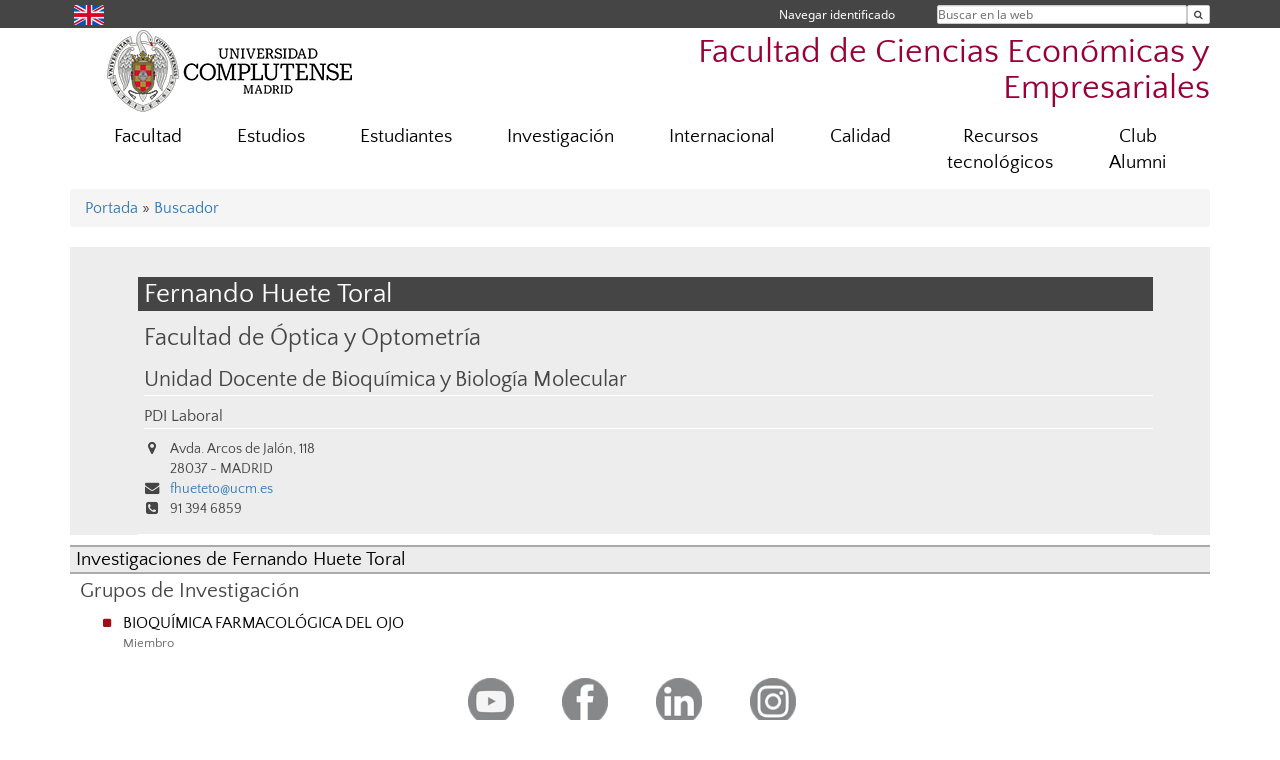

--- FILE ---
content_type: text/html; charset=UTF-8
request_url: https://economicasyempresariales.ucm.es/directorio/?id=31757
body_size: 6206
content:
<!DOCTYPE html>
<html lang="es">
<head>
	<meta charset="UTF-8" />
	<meta http-equiv="X-UA-Compatible" content="IE=edge">
    <meta name="viewport" content="width=device-width, initial-scale=1">
	<title>Facultad de Ciencias Económicas y Empresariales</title>
	
	<meta name="description" content="La Universidad Complutense de Madrid es una institución de larga trayectoria y amplio reconocimiento social que aspira a situarse entre las primeras universidades de Europa y a consolidarse como centro de referencia para el continente latinoamericano" />
	<meta name="keywords" content="Universidad Complutense de Madrid, Complutense, UCM, Educación, Innovación, Universidad de excelencia, Formación, Grado, Máster, Doctorado, Postgrado" />
	<link rel="apple-touch-icon" sizes = "192x192" href="/themes/ucm16/media/img/favicon-192.png" />
	<link rel="shortcut icon" href="/themes/ucm16/media/img/logoucm.ico" />
	<link rel="icon" href="/themes/ucm16/media/img/logoucm.ico" />
	<link type="text/css" media="screen" rel="stylesheet" href="/themes/ucm16/css/bootstrap.css" />
	<link type="text/css" media="all" rel="stylesheet" href="/themes/ucm16/css/font-awesome.min.css" />
	<link type="text/css" media="screen" rel="stylesheet" href="/themes/ucm16/css/ucm-theme.css" />
	<link type="text/css" media="screen" rel="stylesheet" href="/themes/ucm16/css/ucm.css" />
	<link type="text/css" media="screen" rel="stylesheet" href="/themes/ucm16/css/ucm-wg.css" />
	<link type="text/css" media="print" rel="stylesheet" href="/themes/ucm16/css/print.css" />
	<link type="text/css" media="all" rel="stylesheet" href="/themes/ucm16/css/app_directorio.css" />	
</head>
<body>
	<header>
		<div id="barra">
			<div class="container">
								
				<ul class="ul-menu">
					<li>
				        <div id="buscador">
				            <form action="https://economicasyempresariales.ucm.es/buscador" method="get" class="posicion_buscar form-inline" id="formbuscador">
								<label for="search" class="search_label">Buscar en la web</label>
								<input type="search" id="search" name="search" placeholder="Buscar en la web" required />
								<input type="hidden" name="csrf" value="82ce6bda795ce1c70a17c4e17c2c5d0272122dcd8db6bfb054c63cc45e9cf0d0">
								<button type="submit" class="botonbusca" id="btsearch" title="Buscar en la web" aria-label="Buscar en la web"><span class="fa fa-search" aria-hidden="true" title="Buscar en la web"></span></button>
							</form>
								<button class="botoncerrar" id="cerrar_buscador" aria-label="Cerrar buscador"><span class="fa fa-times" aria-hidden="true" title="Cerrar buscador"></span></button>
					    </div>
					</li>
					<li>	
						<nav class="navbar" role="navigation" id="menusuperior">
							<div class="navbar-header">
								<button type="button" class="navbar-toggle" data-toggle="collapse" data-target=".navbar-sup-collapse" id="collapse-personal">
									<span class="sr-only">Desplegar navegación</span>
									<span class="fa fa-user fa-2x"></span>
					            </button>
							</div>
							<div id="contenido-menusuperior" class="collapse navbar-collapse navbar-sup-collapse">
								<ul class="nav navbar-nav" >
									
					<li class="iniciasesion"><a href="/login_sso/" title="Navegar identificado">Navegar identificado</a></li>																		
								</ul>
							</div>
						</nav>				
					</li>
					<li>
						<ul id="lg_items">
							
				<li><a href="https://www.ucm.es/economicsandbusiness" title="English: Faculty of Economics & Business" class="enlace"><img src="/themes/ucm24/media/img/banderas/en.png" alt="English"></a></li>						</ul>
					</li>
				</ul>
			</div>
		</div>
		
		<div class="container" id="cabecera">
			<div class="row">
				<div class="col-lg-5 col-sm-5 col-xs-12" id="logo">
					<a href="https://www.ucm.es/" title="Universidad Complutense de Madrid">
						<img src="/themes/ucm16/media/img/logo.png" alt="ucm" title="Universidad Complutense de Madrid" />
					</a>
				</div>
				<div class="col-lg-7 col-sm-7 col-xs-12" id="titulo_website">
					<h1 class="web_title" style="font-size: 2.1em;"><a href="https://economicasyempresariales.ucm.es/" title="Portada - Facultad de Ciencias Económicas y Empresariales">Facultad de Ciencias Económicas y Empresariales</a></h1>					
				</div>
			</div>
		</div>
			</header>
	
	<nav class="container navbar navbar-default" role="navigation" id="menu">
		<div class="navbar-header">
			<button type="button" class="navbar-toggle" data-toggle="collapse" data-target=".navbar-ex1-collapse" id="botonmenu">
				<span class="sr-only">Desplegar navegación</span>
				<span class="fa fa-bars"></span>
			</button>
		</div>
 
		<div class="collapse navbar-collapse navbar-ex1-collapse">
			
			<ul class="nav nav-justified" id="contenidomenu">
				<li class="dropdown resalte lead">
					<a title="Facultad" href="/facultad" class="dropdown-toggle" data-toggle="dropdown">Facultad</a>
					<ul class="dropdown-menu" role="menu">
						<li><a title="Gobierno" href="/gobierno">Gobierno</a></li>
						<li><a title="Organización" href="/departamentos_1">Organización</a></li>
						<li><a title="Memoria" href="/facultad-1">Memoria</a></li>
						<li><a title="Más ..." href="https://economicasyempresariales.ucm.es/facultad">Más ...</a></li>
						<li><a href="/facultad" title="Facultad" aria-label="Facultad"><span class="fa fa-plus-circle" aria-hidden="true" title="Facultad"><em class="mas">+</em></span></a></li>
					</ul>
				</li>
				<li class="dropdown resalte lead">
					<a title="Estudios" href="/estudiar" class="dropdown-toggle" data-toggle="dropdown">Estudios</a>
					<ul class="dropdown-menu" role="menu">
						<li><a title="Grado y Doble Grado" href="/grado">Grado y Doble Grado</a></li>
						<li><a title="Máster" href="/master">Máster</a></li>
						<li><a title="Doctorado" href="/doctorado">Doctorado</a></li>
						<li><a title="Títulos Propios" href="https://economicasyempresariales.ucm.es/titulos-propios">Títulos Propios</a></li>
						<li><a href="/estudiar" title="Estudios" aria-label="Estudios"><span class="fa fa-plus-circle" aria-hidden="true" title="Estudios"><em class="mas">+</em></span></a></li>
					</ul>
				</li>
				<li class="dropdown resalte lead">
					<a title="Estudiantes" href="/infoestudiantes" class="dropdown-toggle" data-toggle="dropdown">Estudiantes</a>
					<ul class="dropdown-menu" role="menu">
						<li><a title="Secretaría" href="/secretaria">Secretaría</a></li>
						<li><a title="Horarios" href="/horarios">Horarios</a></li>
						<li><a title="Docencia" href="/docencia">Docencia</a></li>
						<li><a title="Programa de mentorías" href="/oficina-de-atencion-al-estudiante-programa-de-mentorias">Programa de mentorías</a></li>
						<li><a title="Prácticas " href="/practicas">Prácticas </a></li>
						<li><a title="Delegación y Asociaciones" href="/delegacion-y-asociaciones">Delegación y Asociaciones</a></li>
						<li><a href="/infoestudiantes" title="Estudiantes" aria-label="Estudiantes"><span class="fa fa-plus-circle" aria-hidden="true" title="Estudiantes"><em class="mas">+</em></span></a></li>
					</ul>
				</li>
				<li class="dropdown resalte lead">
					<a title="Investigación" href="/investigacion-2" class="dropdown-toggle" data-toggle="dropdown">Investigación</a>
					<ul class="dropdown-menu" role="menu">
						<li><a title="Publicaciones de profesores de la Facultad en Google Scholar y Scopus" href="https://bibliometria.ucm.es/fichaCentro/fe/18/F. CIENCIAS ECONOMICAS Y EMPRESARIALES">Publicaciones de profesores de la Facultad en Google Scholar y Scopus</a></li>
						<li><a title="Proyectos por Profesores de la Facultad (portal bibliométrico UCM)" href="https://bibliometria.ucm.es/fichaCentro/dp/18/F. CIENCIAS ECONOMICAS Y EMPRESARIALES.">Proyectos por Profesores de la Facultad (portal bibliométrico UCM)</a></li>
						<li><a title="Seminarios" href="/seminario">Seminarios</a></li>
						<li><a title="Otros seminarios de investigación" href="/otros-seminarios-de-investigacion">Otros seminarios de investigación</a></li>
						<li><a title="Más ..." href="https://economicasyempresariales.ucm.es/investigacion-2">Más ...</a></li>
						<li><a href="/investigacion-2" title="Investigación" aria-label="Investigación"><span class="fa fa-plus-circle" aria-hidden="true" title="Investigación"><em class="mas">+</em></span></a></li>
					</ul>
				</li>
				<li class="dropdown resalte lead">
					<a title="Internacional" href="/internacional" class="dropdown-toggle" data-toggle="dropdown">Internacional</a>
					<ul class="dropdown-menu" role="menu">
						<li><a title="Noticias" href="https://economicasyempresariales.ucm.es/alumnos-1">Noticias</a></li>
						<li><a title="Doble Titulación Internacional ECO" href="/doble-titulacion-internacional-en-economia-ucm-madrid-y-pantheon-sorbonne-paris-">Doble Titulación Internacional ECO</a></li>
						<li><a title="Doble Titulación ADE UCM-HWR" href="/dual-degree-en-administracion-y-direccion-de-empresas-facultad-de-ciencias-economicas-y-empresariales-ucm-y-berl">Doble Titulación ADE UCM-HWR</a></li>
						<li><a title="Development Assistance Programmes" href="/development-cooperation-programmes">Development Assistance Programmes</a></li>
						<li><a title="Movilidad Entrante" href="/incoming">Movilidad Entrante</a></li>
						<li><a title="Movilidad Saliente" href="/movilidad-saliente">Movilidad Saliente</a></li>
						<li><a title="Oficina" href="/oficina">Oficina</a></li>
						<li><a href="/internacional" title="Internacional" aria-label="Internacional"><span class="fa fa-plus-circle" aria-hidden="true" title="Internacional"><em class="mas">+</em></span></a></li>
					</ul>
				</li>
				<li class="dropdown resalte lead">
					<a title="Calidad" href="/calidad-de-los-grados-1" class="dropdown-toggle" data-toggle="dropdown">Calidad</a>
					<ul class="dropdown-menu" role="menu">
						<li><a title="SGIC" href="/soporte-documental-audit">SGIC</a></li>
						<li><a title="Reglamentos SGIC" href="/reglamento-de-funcionamiento-de-la-comision-de-calidad">Reglamentos SGIC</a></li>
						<li><a title="Indicadores de resultados" href="/principales-resultados-de-los-indicadores">Indicadores de resultados</a></li>
						<li><a title="Inserción laboral y empleabilidad" href="/insercionlaboralyempleabilidad">Inserción laboral y empleabilidad</a></li>
						<li><a title="Docentia" href="/docentia-facultad-de-ciencias-economicas-y-empresariales">Docentia</a></li>
						<li><a title="Innova" href="/proyectos-innova">Innova</a></li>
						<li><a href="/calidad-de-los-grados-1" title="Calidad" aria-label="Calidad"><span class="fa fa-plus-circle" aria-hidden="true" title="Calidad"><em class="mas">+</em></span></a></li>
					</ul>
				</li>
				<li class="dropdown resalte lead">
					<a title="Recursos tecnológicos" href="/nuevas-tecnologias" class="dropdown-toggle" data-toggle="dropdown">Recursos tecnológicos</a>
					<ul class="dropdown-menu" role="menu">
						<li><a title="Recursos Harvard para la docencia" href="https://economicasyempresariales.ucm.es/nuevas-tecnologias">Recursos Harvard para la docencia</a></li>
						<li><a title="Otros enlaces de interés" href="https://economicasyempresariales.ucm.es/nuevas-tecnologias">Otros enlaces de interés</a></li>
						<li><a title="Vídeos Moodle, Wooclap, Ms Teams y otras herramientas" href="/videos-sobre-el-uso-de-blackboard-collaborate">Vídeos Moodle, Wooclap, Ms Teams y otras herramientas</a></li>
						<li><a href="/nuevas-tecnologias" title="Recursos tecnológicos" aria-label="Recursos tecnológicos"><span class="fa fa-plus-circle" aria-hidden="true" title="Recursos tecnológicos"><em class="mas">+</em></span></a></li>
					</ul>
				</li>
				<li class="dropdown resalte lead">
					<a title="Club Alumni" href="/alumni" class="dropdown-toggle" data-toggle="dropdown">Club Alumni</a>
					<ul class="dropdown-menu" role="menu">
						<li><a title="Inscripción Club Alumni" href="/alumni-inscripcion-club-alumni-eco-emp">Inscripción Club Alumni</a></li>
						<li><a title="Eventos" href="/alumni-eventos">Eventos</a></li>
						<li><a title="Aprende" href="/alumni-aprende">Aprende</a></li>
						<li><a title="Servicios" href="/alumni-servicios">Servicios</a></li>
						<li><a title="Participa" href="/alumni-participa">Participa</a></li>
						<li><a title="Contacto" href="/alumni-contacto">Contacto</a></li>
						<li><a title="Testimonios" href="/testimonios">Testimonios</a></li>
						<li><a title="Alumnis Ilustres" href="/alumnis-ilustres">Alumnis Ilustres</a></li>
						<li><a href="/alumni" title="Club Alumni" aria-label="Club Alumni"><span class="fa fa-plus-circle" aria-hidden="true" title="Club Alumni"><em class="mas">+</em></span></a></li>
					</ul>
				</li>
			</ul>			
		</div>
	</nav>
	
	<main class="container">
		<ol class="breadcrumb">
<a href="https://economicasyempresariales.ucm.es/" title="﻿Portada">﻿Portada</a>&nbsp;&#187;&nbsp;<a href="https://economicasyempresariales.ucm.es/buscador" title="Buscador">Buscador</a>
		</ol>
				<h1 style="display: none">Directorio</h1>
			<div class="buscador_ucm">
				<div class="directorio_vcard">
					<div class="contenido_vcard sinfoto">
						<h2 class="cabecera_vcard">Fernando Huete Toral</h2>
						<ul class="direccion_vcard">
							<li class="tit1"><a href="https://economicasyempresariales.ucm.es/directorio/?eid=26">Facultad de Óptica y Optometría</a></li>
							<li class="tit2"><a href="https://economicasyempresariales.ucm.es/directorio/?eid=2100">Unidad Docente de Bioquímica y Biología Molecular</a></li>
							<li class="tit4">PDI Laboral</li>
							<li><i class="fa fa-map-marker" aria-hidden="true"></i><div class="datos_vcard">Avda. Arcos de Jalón, 118<br/>28037 - MADRID</div></li>
							<li><i class="fa fa-envelope" aria-hidden="true"></i><a href="mailto:fhueteto@ucm.es">fhueteto@ucm.es</a></li>
							<li><i class="fa fa-phone-square" aria-hidden="true"></i>91 394 6859</li>
						</ul>
					</div>
				</div>
			</div>
			<div class="dir_extendido">
				<h2 class="title">Investigaciones de Fernando Huete Toral</h2>
				
				<h3>Grupos de Investigación</h3>
				<ul class="menu_pag">
					<li>
						<a href="/grupos/grupo/308" title="BIOQUÍMICA FARMACOLÓGICA DEL OJO">BIOQUÍMICA FARMACOLÓGICA DEL OJO</a>
						<p class="descripcion_pags">Miembro</p>
					</li>
				</ul>
			</div>	</main>	
	
	<nav class="container text-center">
		<ul class="redes">
			<li><a id="link_yb" href="http://www.youtube.com/user/BibliotecaEconomicas/videos" class="redsocial" target="_blank"><img alt="youtube" src="/themes/ucm16/media/img/youtube.png" /></a></li>
			<li><a id="link_fb" href="https://www.facebook.com/Facultad.CEE?v=wall" class="redsocial" target="_blank"><img alt="facebook" src="/themes/ucm16/media/img/facebook.png" /></a></li>
			<li><a id="link_lnk" href="https://www.LinkedIn.com/school/ucm-facultad-de-ciencias-economicas-y-empresariales" class="redsocial" target="_blank"><img alt="linkedin" src="/themes/ucm16/media/img/linkedin.png" /></a></li>
			<li><a id="link_in" href="https://www.instagram.com/ucm_economicas/" class="redsocial" target="_blank"><img alt="instagram" src="/themes/ucm16/media/img/instagram.png" /></a></li>
		</ul>
	</nav>	
	<footer id="pie">
		<div class="container">
			<div class="row">
				<div class="col-sm-4 col-xs-12">
					<nav id="pie_1">
						<ul>
						<li><a href="https://sede.ucm.es/ " title="Sede Electrónica">Sede Electrónica</a></li>
						<li><a href="https://www.ucm.es/fundacion" title="Fundación General">Fundación General</a></li>
						</ul>
					</nav>
				</div>
				<div class="col-sm-4 col-xs-12">
					<nav id="pie_2">
						<ul>
						<li><a href="https://www.ucm.es/ucm-en-linea" title="Servicios UCM en línea">Servicios UCM en línea</a></li>
						<li id="134"><a href="https://sitio.ucm.es/" title="Incidencias SITIO">Incidencias SITIO</a></li>
						<li id="974"><a href="https://www.ucm.es/campusvirtual" title="Campus Virtual">Campus Virtual</a></li>
						</ul>
					</nav>
				</div>
				<div class="col-sm-4 col-xs-12">
					<nav id="pie_3">
						<ul>
						<li id="1273"><a href="https://economicasyempresariales.ucm.es/buzon-de-sugerencias-y-quejas" title="Sugerencias y Quejas">Sugerencias y Quejas</a></li>
						<li id="1887"><a href="http://www.ucm.es/directorio/?eid=2655" title="Información   y Registro">Información   y Registro</a></li>
						</ul>
					</nav>
				</div>
			</div>
			<div class="row">
				<div class="col-sm-4 col-xs-12 cei">
					<a href="https://www.ucm.es/hrs4r" target="_blank" title="UCM - HR Excellence in Research"><img src="/themes/ucm16/media/img/hr.jpg" alt="HR Excellence in Research" /></a>
				</div>
				<div class="col-sm-4 col-xs-12 cei">
					<a href="http://www.campusmoncloa.es/" target="_blank" title="CAMPUS DE EXCELENCIA INTERNACIONAL"><img src="/themes/ucm16/media/img/cei.jpg" alt="CAMPUS DE EXCELENCIA INTERNACIONAL" /></a>
				</div>
				<div class="col-sm-4 col-xs-12 cei">
					<a href="https://una-europa.ucm.es/" target="_blank" title="UNA - University Alliance Europe"><img src="/themes/ucm16/media/img/una.jpg" alt="UNA - University Alliance Europe" /></a>
				</div>
			</div>
		</div>
		<div class="container">
			<div class="row" id="pie_contacto">
				<div class="col-sm-3 col-xs-12">&copy; Universidad Complutense Madrid</div>
				<div class="col-sm-3 col-xs-12"><a href="/contacto" title="Localización y contacto">Localización y contacto</a></div>
				<div class="col-sm-2 col-xs-12"><a href="/aviso-legal" title="Aviso Legal">Aviso Legal</a></div>
				<div class="col-sm-3 col-xs-12"><a href="https://www.ucm.es/dpd" title="Protección de datos">Protección de datos</a></div>
				<div class="col-sm-1 col-xs-12"><a href="https://economicasyempresariales.ucm.es/rss/rss.php?weid=17" title="RSS">RSS</a></div>
			</div>
		</div>		
	</footer>
			
	<script type="text/javascript" src="/themes/ucm16/js/jquery.min.js"></script>
	<script type="text/javascript" src="/themes/ucm16/js/bootstrap.js"></script>
	<script type="text/javascript" src="/themes/ucm16/js/ucm.js"></script>
			<!-- Google tag (gtag.js) -->
            <script type="didomi/javascript" data-vendor="c:universida-Qi3ayHq8" async src='https://www.googletagmanager.com/gtag/js?id=G-6XY0QFTRLR'></script>
            <script type="didomi/javascript" data-vendor="c:universida-Qi3ayHq8">
                window.dataLayer = window.dataLayer || [];
                function gtag(){dataLayer.push(arguments);}
                gtag('js', new Date());
                gtag('config', 'G-6XY0QFTRLR');
                gtag('config', 'G-65GWBF2XN6');
			</script>
</body>
</html>
